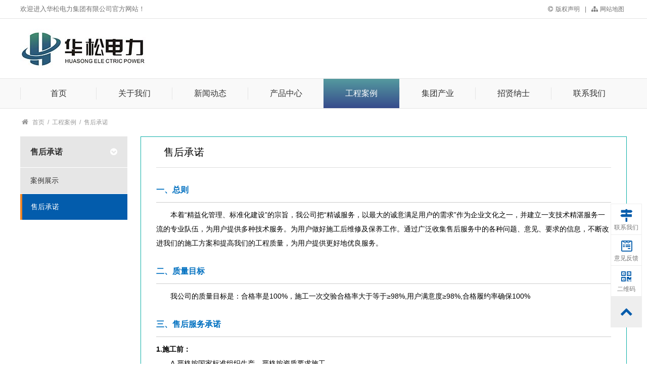

--- FILE ---
content_type: text/html; charset=utf-8
request_url: http://www.hsdljt.cn/shcn/
body_size: 5397
content:
<!DOCTYPE html>
<html lang="zh-cn">
<head>
    <meta charset="utf-8" />
    <title>售后承诺_工程案例_华松电力集团有限公司</title>
    <meta name="description" content="" />
    <meta name="keywords" content="" />
    <meta name="renderer" content="webkit">
    <meta http-equiv="X-UA-Compatible" content="IE=edge,chrome=1">
    <meta content="width=1200, user-scalable=0" name="viewport" />
    <meta name="generator" content=""  data-variable="http://www.hsdljt.cn/|cn|10001|0||huasong" />
    <link href="favicon.ico" rel="shortcut icon" />
    <link href="//cdn.staticfile.org/font-awesome/4.7.0/css/font-awesome.min.css" rel="stylesheet" type="text/css" />
    <link href="http://www.hsdljt.cn/statics/default/pc/css/index.css" rel="stylesheet" type="text/css" />
</head >
<body class="bg10001 ">
    <div class="top-line">
        <div class="container clearfix">
            <h2><p>欢迎进入华松电力集团有限公司官方网站！</p></h2>
            <ul>
                <li><a href="#" class="popShow" title="版权声明"><i class="fa fa-copyright"></i>版权声明</a></li>
                <li class="line">|</li>
                <li><a href="javascript:void(0)" title="华松电力集团有限公司网站地图"><i class="fa fa-sitemap"></i>网站地图</a></li>
            </ul>
        </div>
    </div>
    <div class="header">
        <div class="container clearfix">
            <div class="logo">
                <a href="http://www.hsdljt.cn/" title="华松电力集团有限公司">
                    <img src="http://www.hsdljt.cn/statics/default/pc/image/logo.jpg" alt="华松电力集团有限公司" title="华松电力集团有限公司">
                </a>
            </div>
        </div>
    </div>
    <div class="nav">
        <div class="container">
            <ul class="clearfix">
                <li class="first navdown ">
                    <a href="http://www.hsdljt.cn/" title="网站首页">首页</a>
                </li>
                                <li class="">
                    <a href="/about/" title="关于我们" >关于我们</a>
                                        <div class="subnav">
                                                <a href="/jtjs/" title="集团介绍">集团介绍</a>
                                                <a href="/zzjg/" title="集团荣誉">集团荣誉</a>
                                                <a href="/lingdaozhici/" title="领导致辞">领导致辞</a>
                                                <a href="/zuzhijigou/" title="组织机构">组织机构</a>
                                                <a href="/qiyewenhua/" title="企业文化">企业文化</a>
                                            </div>
                                    </li>
                                <li class="">
                    <a href="/xwdt/" title="新闻动态" >新闻动态</a>
                                        <div class="subnav">
                                                <a href="/jtyw/" title="集团要闻">集团要闻</a>
                                                <a href="/hyxx/" title="行业信息">行业信息</a>
                                                <a href="/gsgg/" title="公示公告">公示公告</a>
                                            </div>
                                    </li>
                                <li class="">
                    <a href="/cpzx/" title="产品中心" >产品中心</a>
                                    </li>
                                <li class="active">
                    <a href="/gcal/" title="工程案例" >工程案例</a>
                                        <div class="subnav">
                                                <a href="/alzs/" title="案例展示">案例展示</a>
                                                <a href="/shcn/" title="售后承诺">售后承诺</a>
                                            </div>
                                    </li>
                                <li class="">
                    <a href="/jtcy/" title="集团产业" >集团产业</a>
                                        <div class="subnav">
                                                <a href="/shanxihuasongtouziyouxiangongsi/" title="山西华松投资有限公司">山西华松投资有限公司</a>
                                                <a href="/shanxisonglidianlikejiyouxiangongsi/" title="山西松立电力科技有限公司">山西松立电力科技有限公司</a>
                                                <a href="/shanxihuagongmaoyiyouxiangongsi/" title="山西华共贸易有限公司">山西华共贸易有限公司</a>
                                            </div>
                                    </li>
                                <li class="">
                    <a href="/job/" title="招贤纳士" >招贤纳士</a>
                                    </li>
                                <li class="">
                    <a href="/contact/" title="联系我们" >联系我们</a>
                                    </li>
                            </ul>
        </div>
    </div>

<div class="breadcrumb clearfix">
    <div class="container">
        <span class="fa fa-home"></span>
        <a href="http://www.hsdljt.cn/">首页</a>
        <span>/</span><a href="/gcal/">工程案例</a><span>/</span><a href="/shcn/">售后承诺</a>    </div>
</div>
<div class="page-container">
    <div class="container clearfix">
        <div class="aside ">
    <div class="grid_aside">
        <h2><i class="fa fa-chevron-circle-down"></i>售后承诺</h2>
        <div class="grid_aside_content aside_list">
                        <dl class="list-none navnow">
                <dt >
                <a href='/alzs/'  title='案例展示' class="zm"><span>案例展示</span></a>
                </dt>
            </dl>
                        <dl class="list-none navnow">
                <dt class="on">
                <a href='/shcn/'  title='售后承诺' class="zm"><span>售后承诺</span></a>
                </dt>
            </dl>
                    </div>
    </div>
</div>
        <div class="fulldetail">
            <div class="article">
                <div class="article_head">
                    <h1>售后承诺</h1>
                </div>
                <div class="article-content">
                    <p style="text-align: left;"><span style="font-size: 16px; color: rgb(0, 112, 192);"><strong>一、总则</strong></span></p><hr/><p style="text-align: left; text-indent: 2em;"><span style="text-indent: 2em;">本着“精益化管理、标准化建设”的宗旨，我公司把“精诚服务，以最大的诚意满足用户的需求”作为企业文化之一，并建立一支技术精湛服务一流的专业队伍，为用户提供多种技术服务。为用户做好施工后维修及保养工作。通过广泛收集售后服务中的各种问题、意见、要求的信息，不断改进我们的施工方案和提高我们的工程质量，为用户提供更好地优良服务。</span></p><p style="text-align: left; text-indent: 2em;"><span style="text-indent: 2em;"><br/></span></p><p><span style="color: rgb(0, 112, 192); font-size: 16px;"><strong>二、质量目标</strong></span></p><hr/><p style="text-indent: 2em;"><span style="text-indent: 2em;">我公司的质量目标是：合格率是100%，施工一次交验合格率大于等于≥98%,用户满意度≥98%,合格履约率确保100%</span></p><p style="text-indent: 2em;"><span style="text-indent: 2em;"><br/></span></p><p><span style="color: rgb(0, 112, 192); font-size: 16px;"><strong>三、售后服务承诺</strong></span></p><hr/><p><strong>1.施工前：</strong></p><p style="text-indent: 2em;">A.严格按国家标准组织生产，严格按资质要求施工。</p><p style="text-indent: 2em;">B.对用户的来电、来函、来访热情接待、周到服务，对用户提出的技术问题认真解答、协助解决；当用户有要求时，可派技术人员到工程现场协助勘察施工环境，设计方案，设备选型，协助办理相关手续。</p><p><strong>2.施工中：</strong></p><p style="text-indent: 2em;">在施工期间，我公司将派有关技术人员到施工现场对设备施工方案等各类数据、结构、工作原理进行指导。对施工的主要检验工作标准依据用户确认。</p><p><strong>3.施工后<span style="font-weight: 700;">：</span></strong></p><p style="text-indent: 2em;">A.向用户提供工程所需的产品各项性能均符合国家及有关优质产品的规定标准。</p><p style="text-indent: 2em;">B.质量保证期：工程验收合格之日起十二个月。根据要求，亦可免费给予技术指导及协助。对每个用户进行去电，去函征求意见、建议和使用设备后的质量情况。我公司保证在接到用户投诉的1小时内响应用户，并确保顾客满意。</p><p style="text-indent: 2em;">C.在质量保证期内，工程所需的设备在正确安装、使用的条件下，投入运行后，出现各类质量问题，经确认是公司本产品问题，我公司将免费负责修理或更换有缺陷的设备，以达到技术条件规定要求。</p><p style="text-indent: 2em;">D.在质量保证期外，我公司保证做好用户的服务工作，如需提供技术服务，本公司将在接到通知后24小时内抵达现场，并提供无偿服务；需更换产品，本公司将及时组织施工，并以优惠的价格提供给用户。</p><p style="text-indent: 2em;">E.施工完成后，在用户验收工程中，如出现与合同要求不符情况，验收不合格，我公司及时予以处理，直至验收合格。</p><p style="text-indent: 2em;"><br/></p><p><span style="font-size: 16px; color: rgb(0, 112, 192);"><strong>四、用户服务</strong></span></p><hr/><p style="text-indent: 2em;"><span style="text-indent: 2em;">我公司非常重视施工的售前、售中与售后服务，设立了营销服务处专责用户服务，为用户提供售前、售中的技术咨询，售后的技术指导及协助与现场的技术培训服务，解决用户提出的问题，收集用户意见等。</span></p><p style="text-indent: 2em;"><span style="text-indent: 2em;"><br/></span></p><p><span style="color: rgb(0, 112, 192); font-size: 16px;"><strong>五、满足用户需求，提供最满意的服务</strong></span></p><hr/><p style="text-indent: 2em;"><span style="text-indent: 2em;">若用户对工程所需产品有改造、扩容等要求时，我公司将及时、准确地予以满足。且我公司可免费为用户提供技术方案。</span></p><p style="text-indent: 2em;"><span style="text-indent: 2em;"><br/></span></p><p><span style="color: rgb(0, 112, 192); font-size: 16px;"><strong>六、建立用户档案，完善施工质量</strong></span></p><hr/><p style="text-indent: 2em;">营销服务处除收集、处理和跟踪用户的投诉外，还制定用户回访计划，主动定期征询用户意见，如开联络会，走访用户和发放《用户意见调查表》等，同时建立用户档案，为提高施工质量和服务质量提供依据。&nbsp;&nbsp;<br/></p><p><br/></p>                </div>
            </div>
        </div>
    </div>
</div>

<div class="footer">
    <div class="container clearfix">

        <div class="f-link">
            <h4>友情链接</h4>

            <a href="http://www.hsdljt.cn/" title="" target="_blank">山西华松投资有限公司</a>
            <a href="http://www.hsdljt.cn/" title="" target="_blank">山西松立电力科技有限公司</a>
            <a href="http://www.hsdljt.cn/" title="" target="_blank">山西华共贸易有限公司</a>

        </div>

        <div class="f-info">
            <dl class="f-tel clearfix">
                <dt><img src="http://www.hsdljt.cn/statics/default/pc/image/flogo.png" alt="华松电力集团有限公司" /></dt>
                <dd><em>服务电话：</em>400-166-5651</dd>
            </dl>
            <div class="f-contact">
                <p><em>办公传真：</em>0351-7563077</p>
                <p><em>销售电话：</em>0351-7563077</p>
                <p><em>E-mail：</em>sxhsdl@126.com </p>
                <p>山西综改示范区太原唐槐园区马练营路129号</p>
            </div>
        </div>

        <div class="f-nav clearfix">
            <dl>
                <dt><a href="/about/">关于我们</a></dt>
                <dd class="line"></dd>
                <dd>
                                        <a href="/jtjs/" class="">集团介绍</a>
                                        <a href="/zzjg/" class="">集团荣誉</a>
                                        <a href="/lingdaozhici/" class="">领导致辞</a>
                                        <a href="/zuzhijigou/" class="">组织机构</a>
                                        <a href="/qiyewenhua/" class="">企业文化</a>
                                    </dd>
            </dl>
            <dl>
                <dt><a href="/xwdt/">新闻动态</a></dt>
                <dd class="line"></dd>
                <dd>
                                        <a href="/jtyw/" class="">集团要闻</a>
                                        <a href="/hyxx/" class="">行业信息</a>
                                        <a href="/gsgg/" class="">公示公告</a>
                                    </dd>
            </dl>
            <dl>
                <dt>产品案例</dt>
                <dd class="line"></dd>
                <dd> <a href="/cpzx/">产品中心</a> <a href="/gcal/">工程案例</a> </dd>
            </dl>
            <dl>
                <dt><a href="/jtcy/">集团产业</a></dt>
                <dd class="line"></dd>
                <dd>
                                        <a href="/shanxihuasongtouziyouxiangongsi/" class="">山西华松投资有限公司</a>
                                        <a href="/shanxisonglidianlikejiyouxiangongsi/" class="">山西松立电力科技有限公司</a>
                                        <a href="/shanxihuagongmaoyiyouxiangongsi/" class="">山西华共贸易有限公司</a>
                                    </dd>
            </dl>
            <dl>
                <dt>联系我们</dt>
                <dd class="line"></dd>
                <dd> <a href="/contact/">联系我们</a>
                    <a href="/job/">招贤纳士</a>
                    <a href="?s=form&c=feedback">意见反馈</a> </dd>
            </dl>
        </div>
    </div>
</div>
<div class="copyright">
    <div class="container clearfix">
        <div class="fl">COPYRIGHT © 2018 华松电力集团股份有限公司版权所有 All Rights Reserved</div>
        <div class="fr"><a href="javascript:void(0)" class="popShow" title="版权声明">版权声明</a>&nbsp;<a href="javascript:void(0)" title="山西海吉通电力工程有限公司网站地图">网站地图</a></div>
    </div>
</div>

<div class="pop-up pop hidden">
    <h2 class="title"><a href="javascript:void(0)" class="popClose close fri">×</a>法律声明</h2>
    <div id="scroll-box" class="text">
        <div id="scroll-obj"  class="con" >
            <p><strong>网站特别声明：</strong></p>
            <p>&nbsp;&nbsp;&nbsp;&nbsp;&nbsp;&nbsp; 本网站(&nbsp;实际域名&nbsp;)上为版权人所有的文件，在此并未作任何授权。本网站上的文件仅限于为信息和非商业或个人之目的使用，并且不得在任何网络计算机上复制或公布，也不得在任何媒体上传播。未经版权人许可，任何人不得擅自(包括但不限于：以非法的方式复制、传播、展示、镜像、上载、下载)使用。否则版权人将依法追究其法律责任。&nbsp;&nbsp;<br/>
                &nbsp;&nbsp;&nbsp;&nbsp;&nbsp;&nbsp; 版权人拥有对本网站的内容进行随时更改之权利，将不会另行通知。版权人不保证或声明本网站展示的资料是否正确、全面或是最新数据。<br/>
            </p>
            <p><br/>
        </div>
    </div>
</div>
<div class="fixeSidebar">
    <ul>
        <li class="">
            <a href="/contact/"><span class="fa fa-map-signs"></span><p>联系我们</p></a>
        </li>
        <li class="">
            <a href="http://www.hsdljt.cn/?s=form&c=feedback"><span class="fa fa-wpforms"></span><p>意见反馈</p></a>
        </li>
                <li class="fixeSidebar-qrcode">
            <a href="jvavscript:void(0);">
                <span class="fa fa-qrcode"></span><p>二维码</p>
                <div class="fixeSidebar-qrcode-box">
                    <img src="http://www.hsdljt.cn/uploadfile/202103/5edd4d30aa.jpg"  alt="华松电力集团有限公司微信二维码"/>
                </div>
            </a>
        </li>
                <li class="scrollTop fixeSidebar-top">
            <a href="javascript:void(0);"><span class="fa fa-chevron-up"></span></a>
        </li>
    </ul>
</div>
<script src="//cdn.staticfile.org/jquery/1.12.4/jquery.min.js" type="text/javascript"></script>
<script src="//cdn.staticfile.org/ScrollToFixed/1.0.8/jquery-scrolltofixed-min.js" type="text/javascript"></script>
<script src="//cdn.staticfile.org/countup.js/1.9.3/countUp.min.js" type="text/javascript"></script>
<script src="http://www.hsdljt.cn/statics/default/pc/js/jquery.SuperSlide.2.1.1.js" type="text/javascript"></script>
<script type="text/javascript" src="http://www.hsdljt.cn/statics/default/pc/js/init.js"></script>
</body>
</html>


--- FILE ---
content_type: text/css
request_url: http://www.hsdljt.cn/statics/default/pc/css/index.css
body_size: 9775
content:
@charset "utf-8";
body,h1,h2,h3,h4,h5,h6,hr,p,blockquote,dl,dt,dd,ul,ol,li,pre,form,fieldset,legend,button,input,textarea,th,td{margin:0;padding:0;word-wrap:break-word}
table{border-collapse:collapse;border-spacing:0;}img{border:none}
pre {white-space: pre-wrap; /* css-3 */white-space: -moz-pre-wrap; /* Mozilla, since 1999 */white-space: -o-pre-wrap; /* Opera 7 */	word-wrap: break-word; /* Internet Explorer 5.5+ */}
h1,h2,h3,h4,h5,h6{font-size:100%;}input.dialog{height:0; height:0; font-size:0; line-height:0; border:none}
input,label,img,th{vertical-align:middle;}.font-fixh{font-family: Georgia,Arial; color: #035cac; font-size: 16px; font-weight: 700;}address,cite,dfn,em,var{font-style:normal;}
code,kbd,pre,samp{font-family:courier new,courier,monospace;}
ul,ol,li{list-style:none;}
select optgroup{color:#CAC8BB;}
header{ display:block}

.clearfix:before,.clearfix:after{content:'.';display:block;overflow:hidden;visibility:hidden;font-size:0;line-height:0;width:0;height:0}
.clearfix:after{clear:both}
.clearfix{zoom:1}
.clear{clear:both;display:block;overflow:hidden;visibility:hidden;width:0;height:0}

body{font-size:14px;font-family: "微软雅黑","Microsoft YaHei","Microsoft YaHei UI", "Segoe UI", Arial, Verdana, Sans-Serif, sans-serif; overflow-x: hidden;}
a{color:#333;text-decoration:none; cursor:pointer;}
a:hover{color:#035cac;text-decoration:none;}

.f-fangsong{
    font-family: "仿宋";
}
.fl{ float:left;}
.fr{ float:right;}
hr{
    border:0 none;
    border-top:1px solid #ccc;
    margin:10px 0;
}

.por{
    position: relative;
}
.poa{
    position:absolute;
}
.text-center{
    text-align: center;
}
.hide{
    display: none;
}
.show{
    display: block;
}
.mt0{
    margin-top:0 !important;
}
.mb0{
    margin-bottom: 0 !important;
}
.pd0{
    padding-top:0 !important;
}
.pb0{
    padding-bottom: 0 !important;
}
.ellipsis,
.ellipse{
    display: block;
    overflow: hidden;
    text-overflow:ellipsis;
    white-space: nowrap;
}
.img-scale{
    transform: scale(1);
    transition: all 0.7s ease-in-out;
}
.img-scale:hover{
    transform: scale(1.1);
}
.container{
	width:1200px;
	margin:0 auto;
	position: relative;
}

.top-line{ height:36px; line-height:36px; color:#747474; border-bottom:1px solid #e3e3e3; font-size:13px;}
.top-line h2{ float:left; font-weight:normal; font-size:13px;}
.top-line ul{ float:right;}
.top-line ul li{ float:left; margin:0 5px;  font-size:12px; overflow:hidden;}
.top-line ul a{ color:#747474; }
.top-line .fa{ margin-right:5px;}


.header{
    padding-top:20px;
    padding-bottom:20px;
}




.nav{
    border: 1px solid #e5e5e5;
    border-left: 0 none;
    border-right: 0 none;
    background-color: #f9f9f9;
}

.nav li{
    float:left;
    position:relative;
    width:12.5%;
}

.nav li > a{
    font-size:16px;
    display:block;
    color:#333;
    line-height:24px;
    text-align:center;
    border-left:1px solid #e5e5e5;
    margin:17px 0;
}
.nav li.hover,
.nav li.active{
    background-color:#035cac;
    color:#fff;
    background-image:linear-gradient(to bottom, #559a9f 0, #364b8c 100%);
}
.nav li.hover > a,
.nav li.active > a{
    color:#fff;
    border:0px;
}

.nav .subnav{
    z-index:100;
    position: absolute;
    width:100%;
    left:0px;
    top:58px;
    background-color: #035cac;
    display: none;
    border-radius: 0 0 5px 5px;
}
.nav .subnav > a{
    display: block;
    height: 38px;
    line-height: 38px;
    font-size: 13px;
    border: 0 none !important;
    border-top: 1px solid #fff !important;
    text-align: center;

    color: #fff !important;
    background: #364b8c none !important;

}
.nav .subnav > a:last-child{
    border-bottom:0 none;
}
.nav li.hover .subnav{
    display: block;
}

.fullSlide {
    width: 100%;
    position: relative;
}
.fullSlide .bd {
    margin: 0 auto;
    position: relative;
    z-index: 0;
    overflow: hidden;
}
.fullSlide ul{
    width:100% !important;
}
.fullSlide .bd li {
    height: 355px;
    width:100% !important;
    background-position-x:center;
    background-position-y:center;
}
.fullSlide .bd li a {
    display: block;
    height:355px;
}
.fullSlide .hd {
    width: 100%;
    position: absolute;
    z-index: 1;
    bottom: 10px;
    left: 0;
    height: 30px;
    line-height: 30px;
}
.fullSlide .hd ul {
    text-align: center;

}
.fullSlide .hd ul li {
    cursor: pointer;
    display: inline-block;
    *display: inline;
    zoom: 1;
    width: 30px;
    height: 10px;
    margin: 0px 6px;
    border-radius: 10px;
    overflow: hidden;
    background: #ccc;
    background:rgba(255,255,255,1);
    line-height: 999px;
}
.fullSlide .hd ul .on {
    background: #035cac;
}
.fullSlide .prev,
.fullSlide .next {
    display: block;
    position: absolute;
    z-index: 1;
    top: 50%;
    margin-top: -35px;
    left: 5%;
    z-index: 1;
    width: 40px;
    height: 60px;
    background: url(../image/slider-arrow.png) -126px -137px no-repeat;
    cursor: pointer;
    filter: alpha(opacity=80);
    opacity: 0.8;
    display: none;
}
.fullSlide .next {
    left: auto;
    right: 5%;
    background-position: -6px -132px;
}


.focusBox { position: relative; width: 540px; height: 340px; overflow: hidden; text-align: left;  }
.focusBox-pic img { width: 100%; height: 100%; display: block; }
.focusBox-txt-bg { position: absolute; bottom: 0; z-index: 1; height: 36px; width:100%;  background: #333; filter: alpha(opacity=40); opacity: 0.4; overflow: hidden; }
.focusBox-txt { position: absolute; bottom: 0; z-index: 2; height: 36px; width:100%; overflow: hidden; }
.focusBox-txt li{ height:36px; line-height:36px; position:absolute; bottom:-36px;}
.focusBox-txt li a{ display: block; color: white; padding-left:10px; font-size: 14px;}
.focusBox-num { position: absolute; z-index: 3; bottom: 11px; right: 8px; }
.focusBox-num li{ float: left; position: relative; width: 12px; height: 12px; border-radius:100%; overflow: hidden; text-align: center; margin-right: 5px; cursor: pointer; }
.focusBox-num li a, .focusBox-num li span { position: absolute; z-index: 2; display: block;  width: 100%; height: 100%; top: 0; left: 0; text-decoration: none; font-size:0px; background:white;}
.focusBox-num li.on a, .focusBox-num a:hover{ background:#035cac;  }



.mod-1 { margin-top:35px;}
.mod-1-1{ float:left; width:550px;}
.mod-1-2{ float:right; width:630px;}


.focusBox { position: relative; width: 550px; height: 340px; overflow: hidden; text-align: left;  }
.focusBox-pic img { width: 550px; height: 340px; display: block; }
.focusBox-txt-bg { position: absolute; bottom: 0; z-index: 1; height: 36px; width:100%;  background: #333; filter: alpha(opacity=40); opacity: 0.4; overflow: hidden; }
.focusBox-txt { position: absolute; bottom: 0; z-index: 2; height: 36px; width:100%; overflow: hidden; }
.focusBox-txt li{ height:36px; line-height:36px; position:absolute; bottom:-36px;}
.focusBox-txt li a{ display: block; color: white; padding-left:10px; font-size: 14px;}
.focusBox-num { position: absolute; z-index: 3; bottom: 11px; right: 8px; }
.focusBox-num li{ float: left; position: relative; width: 12px; height: 12px; border-radius:100%; overflow: hidden; text-align: center; margin-right: 5px; cursor: pointer; }
.focusBox-num li a, .focusBox-num li span { position: absolute; z-index: 2; display: block;  width: 100%; height: 100%; top: 0; left: 0; text-decoration: none; font-size:0px; background:white;}
.focusBox-num li.on a, .focusBox-num a:hover{ background:#035cac;  }

.box-new{}
.box-new .box-t ul{ border:1px solid #dadada; border-right:0 none; border-bottom:0 none; float:left; position:relative; z-index:2; }
.box-new .box-t li{ border-right:1px solid #dadada; float:left; border-bottom:1px solid #dadada; background-color:#f9f9f9;}
.box-new .box-t li.on { background-color:#fff; border-bottom-color:#fff;}
.box-new .box-t a{ line-height:40px; padding-left:20px; padding-right:20px; font-size:16px;}
.box-new .box-c { border:1px solid #dadada; position:relative; z-index:1; margin-top:-1px; }
.box-new .box-c .item{ margin:15px; height:268px; overflow:hidden; display:none;}
.box-new .box-c .item.n0{ display:block;}

.li-news{}
.li-news li{ line-height:30px; height:30px; overflow:hidden;}
.li-news li .date{ float:right; font-size:12px; color:#999;}
.li-news li a{ color:#333;}
.li-news li a i{ color:#2e9b36; font-size:14px; margin-right:5px;}
.li-news li.new_top{ line-height:normal; height:auto;}
.li-news li.new_top dt{ margin-bottom:15px;}
.li-news li.new_top dt a{ font-size:22px; color:#035cac; line-height:22px; overflow:hidden;}
.li-news li.new_top dd{ margin-bottom:10px; color:#999; line-height:22px;}
.li-news li.new_top dd a{ color:#2e9b36;}


.mod-2{ margin-top:20px;}
.mod-2 .mod-2-1{ width:880px; float:left;}
.mod-2 .mod-2-2{ width:300px; float:right;}

.box-ad1{ margin-bottom:10px;}
.box-new1{ float:left; width:425px;}
.box-new1.n1{ float:right;}
.box-new1 .box-t{ line-height:50px; height:50px; padding-bottom:9px; background:url(../image/line.jpg) repeat-x left bottom;}
.box-new1 .box-t h3{ color:#035cac; font-size:18px;}
.box-new1 .box-t .box-more{ float:right; font-size:12px; color:#999; padding-right:15px;}
.box-new1 .box-c{ padding-top:15px; height:245px; overflow:hidden;}

.li-news1{}
.li-news1 li{ line-height:30px; height:30px; overflow:hidden;}
.li-news1 li .date{ float:right; font-size:12px; color:#999;}
.li-news1 li a{ color:#333;}
.li-news1 li a i{ color:#2e9b36; font-size:14px; margin-right:5px;}
.li-news1 li.new_top{ line-height:normal; height:95px;  margin-bottom:8px;}
.li-news1 li.new_top .img{ width:140px; float:left;}
.li-news1 li.new_top dl{ margin-left:150px;}
.li-news1 li.new_top dt{ margin-bottom:11px;}
.li-news1 li.new_top dt a{ font-size:16px; color:#035cac; line-height:22px;}
.li-news1 li.new_top dd{ margin-bottom:10px; color:#999; line-height:22px;}

.li-cy li{ margin-top:10px; position:relative; width:300px; height:100px; overflow:hidden;}
.li-cy li.first{ margin-top:0px;}
.li-cy p{ position:absolute; right:0px; top:30%; height:34px; line-height:34px; padding-left:15px; padding-right:15px; background-color:#035cac; background-color:rgba(3,92,172,0.8);  color:#fff;}



.mod-3{ background:#f0eff4 url(../image/bg5.jpg) no-repeat center center; background-size:100% auto; padding:50px 0; margin-top:40px;}


.box-case .box-t{line-height:30px; font-size:20px; color:#666; font-weight:700; margin-bottom:30px;}
.box-case .box-t a{ font-size:20px; }
.box-case .box-t .hd{  float:right;}
.box-case .box-t .hd a, .box-case .box-t .hd ul{ display:inline-block; vertical-align:middle; color:#035cac;}
.box-case .box-t .hd li{ float:left; width:10px; height:10px; border-radius:100%; background-color:#0eafa7; margin:0 5px; text-indent:-999em; cursor:pointer;}
.box-case .box-t .hd li.on{ background-color:#2e9b36;}

.li-case{}
.li-case li{ width:25%; float:left;}
.li-case li a{ display:block; display:block; width:250px; border:4px solid #fff; position:relative; margin-left:auto; margin-right:auto;}
.li-case li img{ max-width:100%;}
.li-case li p{ line-height:30px; height:30px; background-color:#035cac; background-color:rgba(3,92,172,0.8); color:#fff; position:absolute; width:250px; bottom:0px; text-indent:10px; overflow:hidden;}


.mod-4{ margin-top:40px;}
.mod-4 .mod-t{ line-height:30px; height:30px; background:url(../image/line.jpg) repeat-x left center; margin-bottom:20px;}
.mod-4 .mod-t h3{ background-color:#fff; float:left; padding-right:15px; font-size:20px;}

.li-product{}
.li-product li{ width:20%; float:left;}
.li-product li a{ border:1px solid #dadada; display:block; position:relative; text-align:center; width:215px; margin-left:auto; margin-right:auto; padding:5px;}
.li-product li img{ max-width:100%; }
.li-product li p{ position:absolute; width:215px; bottom:5px; left:5px; color:#fff; text-align:left; line-height:26px; height:26px; text-indent:10px; background-color:#666; background-color:rgba(51,51,51,0.8); }




.amap-container{height: 100%; width:100%;}
.show-wm{ float:right; width:150px; padding-top:32px; text-align:center;}
.show-wm .p1{ font-size:16px; line-height:24px; height:24px; color:#333;}
.show-wm .p3{ font-size:14px;}
.mod-add{ }
.mod-add .add-box{ padding-bottom:30px;}
.mod-add .add-box-l{ width:295px; /* border-right:1px solid #c3aca0; */ float:left; margin-right:55px;}
.mod-add .add-box-m{ width:295px; float:left;  border-right:1px solid #c3aca0;}
.mod-add .add-box-r{ float:right; }
.mod-add .inner{ width:400px; padding-top:32px; /* background:url("../logo80.png") no-repeat right top; */ float:left;}
.mod-add .add-box-l .inner{ margin:0;}
.mod-add .add-box-r .inner{ float:right; margin:0;}
.mod-add h2{font-size:16px; line-height:24px; color:#333; padding-bottom:24px; background:url("../image/bg25.png") no-repeat left bottom; margin-bottom:33px;}
.mod-add p{ font-size:14px; line-height:20px;}
.mod-add .line{ height:1px; background:#c3aca0; margin:35px auto 25px;}
.mod-add .p1{ height:40px;}
.mod-add .meta{ background:url("../image/ico8.png") no-repeat 0 2px; padding-left:32px; line-height:40px;}
.mod-add .p3{ background-position:0 -32px;}
.mod-add .p4{ background-position:0 -66px;}
.mod-add .p5{ background-position:0 -100px;}
.mod-add a{ color:#333;}







.list_news{ list-style:none;}
.list_news li{ margin-bottom:20px; padding-bottom:20px; border-bottom:1px solid #eee; line-height:24px;}
.list_news .img{ display:block; float:right; margin-left:20px; height:120px; overflow:hidden; width:220px; border-radius:7px; }
.list_news .img img{ min-height:120px; }
.list_news .t{line-height:26px; height:26px; font-size:20px; font-weight:400; overflow:hidden; display:block; color:#035cac;}
.list_news .t_cat{ position:relative; float:left; margin:0px 15px 0 0; height:26px; line-height:26px; padding:0px 10px; background-color:#035cac  ; color:#fff; font-size:12px;}
.list_news .t_cat .fa{color:#035cac  ; font-size:18px; position:absolute; right:-5px; top:4px;}
.list_news .t label::after{ content:''; position:absolute; right:-12px; top:7px; width:0; height:0; border:6px solid transparent; border-left-color:#154a7c;}
.list_news a:hover{ color:#035cac;}
.list_news .des{ font-size:14px; text-indent:2em; line-height:1.5em; color:#8e8e8e; margin-top:10px;}
.list_news .date{ font-size:14px; color:#8e8e8e; margin-top:5px; }



.article-jianli .jianli-btn {
    margin-top: 20px;
    text-align: center;
}
.detail-subtitle{
    font-size:24px;
    color:#2b353f;
    padding-bottom:10px;
    border-bottom:1px solid #e7e7e7;
    margin-bottom: 25px;
}
.detail-subtitle .en{
    font-size:16px;
    color:#666;
    margin-left:10px;
}
.detail-more{
    margin-top:15px;
    text-align: center;
}
.detail-more a{
    display: inline-block;
    padding:0 20px;
    height:32px;
    line-height: 32px;
    color:#fff;
    background-color: #2b353f;
    border-radius: 16px;
}


.jobDetail-bg{
    background: url("../image/bg15.jpg") no-repeat center center;
    background-size: cover;
    text-align: center;
    padding-bottom:100px;
}
.jobDetail-note{
    margin-top:40px;
    color:#2b353f;
}
.li-jianli{}

.li-jianli li{
    border:1px solid #ccc;
    border-top:2px solid #035cac;
    margin-bottom:20px;
}
.li-jianli .li-info{
    line-height: 40px;
    height:40px;
    border-bottom:1px solid #ccc;
}
.li-jianli .li-info a,
.li-jianli .li-info span{
    display: block;
    width:33.33%;
    float:left;
    text-indent: 1em;
}
.li-jianli .li-info a{
    font-size:18px;
    color:#035cac;
    font-weight: 700;
}
.li-jianli .li-des{
    padding:25px;
    color:#666;
    font-size:14px;
    line-height: 1.6;
    border-bottom:1px solid #ccc;
}
.li-jianli .li-more{
    text-align: center;
    padding:10px 0;
}
.li-jianli .li-more a{
    display: inline-block;
    padding:0 15px;
    line-height: 24px;
    background-color: #035cac;
    color:#fff;
    margin:0 10px;
}
.li-jianli .li-more a:hover{
    opacity: .8;
    filter: alpha( opacity = 80);
}


.lc-detail-bg{
    background: url("../image/lc_bg.jpg") no-repeat center bottom;

}

.li-lc{
    background: url("../image/lc1.jpg") repeat-y 330px top;
}

.li-lc li{
    margin-bottom:40px;
}
.li-lc .li-title{
    width: 300px;
    text-align: right;
    padding-right: 900px;
    color: #555555;
    font-size: 48px;
    line-height: 48px;
    border-bottom: 1px solid #dbdbdb;
    padding-bottom: 30px;
}
.li-lc .li-content{
    padding-top:30px;
    padding-bottom:30px;
    line-height: 40px;
    padding-left:360px;
    cursor: pointer;
}
.li-lc .li-content:hover{

}

.li-lc .li-content p{
    display: block;
    background: url("../image/lc2.png") no-repeat left center;
    margin-left:-37px;
    padding-left:40px;
    line-height: 24px;
    padding-top:15px;
    padding-bottom:15px;
    -webkit-transition: color 0.3s linear, background-color 0.3s linear, background-image 0.3s linear;
    transition: color 0.3s linear, background-color 0.3s linear, background-image 0.3s linear;
}
.li-lc .li-content p:hover{
    background-image: url("../image/lc2_hover.png");
}

.breadcrumb{ height:55px; line-height:55px; color:#999; font-size:0px;}
.breadcrumb a,
.breadcrumb span{ color:#999; font-size:12px; margin:0 3px;}
.breadcrumb .fa{ margin-right:5px; font-size:14px;}

.sidebar{
    margin-top: 15px;
    border-bottom: 1px solid #e7e7e7;
    margin-bottom: 60px;
    line-height: 60px;
    height:60px;
}


.aside{ width:212px; float:left;}
.grid_aside{ background-color:#e6e6e6; margin-bottom:20px; line-height:51px; }
.grid_aside h2{font-size:16px;  color:#333; padding-left:20px; padding-right:20px; line-height:61px; overflow: hidden; height:61px;}
.grid_aside h2 i{ float:right; color:#fff; line-height:61px;}
.aside_list{  }
.aside_list .list-none{ border-top:1px solid #fff; }
.aside_list .list-none dt a{ color:#333; display:block;   padding-left:20px; }
.aside_list .list-none dt a:hover{  color:#fff;}
.aside_list .list-none dt.on a , .aside_list .list-none dt a:hover{  color:#fff; background-color:#035cac; border-left:4px solid #f08525; padding-left:17px;  }
.aside_list .list-none dd{ background-color:#fff; border-left:1px solid #e6e6e6; border-right:1px solid #e6e6e6;}
.aside_list .list-none dd h4{ line-height:40px;}
.aside_list .list-none dd a{padding-left:20px; display:block; font-weight:normal; }
.aside_list .list-none dd h4.on a{ font-weight:700; color:#000;}
.aside_list .list-none dd a.nav{ margin:0px;}


.subnav-box{
    float:right;
}
.snav li{
    float:left;
    margin:0 5px;

}
.snav li a{
    padding:0 10px;
}
.snav li a.active,
.snav li a:hover{
    display: block;
    color:#fff;
    margin-top:15px;
    background-color: #035cac;

    border-radius: 15px;
    height:30px;
    line-height: 30px;
    font-weight: bold;
}



.formDetail .formDetail-head h1 {
  font-size: 24px;
  border-bottom: 1px solid #dddddd;
  line-height: 46px;
  font-weight: normal;
    margin-top:50px;
}

.formDetail .formDetail-head h1,
.formDetail .formDetail-head p {
  padding-left: 12px;
}
.formDetail-body {
  padding: 30px 12px 85px;
}
.formDetail-body .form-group {
  margin-bottom: 10px;
}
.formDetail-body .form-group .col-md-2 {
  float: left;
  width: 80px;
  text-align: right;
  padding-right: 15px;
  line-height: 50px;
  display: block;
}
.formDetail-body .form-group select,
.formDetail-body .form-group input,
.formDetail-body .form-group textarea {
  border: 1px solid #e8e8e8;
  border-radius: 3px;
  padding: 10px 8px;
  line-height: 30px;
  vertical-align: top;
  box-sizing: border-box;
  outline: none;
}
.formDetail-body .form-group select,
.formDetail-body .form-group input {
  height: 50px;
  width: 260px;
}
.formDetail-body .form-group select {
  height: 50px;
  width: 260px;
}
.formDetail-body .form-group textarea {
  width: 770px;
  height: 200px;
}
.formDetail-body .form-group span {
  margin-left: 6px;
  font-style: normal;
  font-size: 12px;
  color: #ffa31f;
  line-height: 50px;
}

.formDetail-body .form-group button {
  border: 0;
  width: 258px;
  height: 55px;
  border-radius: 3px;
  background-color: #005aab !important;
  color: #fff;
  font-size: 18px;
  cursor: pointer;
}
.formDetail-body .form-group button:hover{
    opacity: 0.8;
    filter: alpha(opacity=80);
}
.formDEtail-ad{
    width:500px;
    text-align: center;
}
.formDEtail-ad img{
    max-width: 400px;
}


.formDetail.cooperative{
    background: url("../image/bg7.jpg") no-repeat center center;
    background-size: cover;
}

.formDetail.cooperative .full-middle{
    background: rgba(255,255,255,0.9);
    padding:20px;
    border-radius: 10px;
    width:1000px;
    margin:50px auto;
}
.formDetail.cooperative .full-middle h1{
    margin-top:0px;
}

.formDetail.cooperative .form-list{
    background: url("../image/form-ad1.png") no-repeat right center;
}
.middle{
  width:880px;
  float:right;
}
.full-middle{
    width:100%;
    position: relative;
    margin-left:auto;
    margin-right:auto;
}
.fulldetail{
    padding-right:30px;
    padding-left:30px;
    padding-bottom:30px;
    border:1px solid #0eafa7;
    float:right;
    width:900px;
}
.fulldetail.w100{
    box-sizing: border-box;
    width:100%;
}
.fulldetail .article_head{ padding-left:15px;  line-height:60px; font-size:20px; border-bottom:1px solid #ddd; overflow:hidden; margin-bottom:30px;}
.fulldetail .article_head h1{font-weight:normal; font-size:20px; font-weight:normal; }
.middle-800{
    width:800px;
}

.middle-900{
    width:900px;
}

.no-sidebar .middle{

}

.aboutDetail{

}
.aboutDetail-left{
    width:580px;
    float:left;
    position: relative;
}
.aboutDetail-left img{
    width:100%;
}
.aboutDetail-title{
    position: absolute;
    top: 55px;
    right: -65px;
    padding: 40px 20px;
    background-color: #035cac;
    opacity: 0.9;
    color:#fff;
}
.aboutDetail-title h2{
    font-size:20px;
    font-weight: normal;
}
.aboutDetail-title p{
    font-size:12px;
}
.aboutDetail-right{
    padding-top:30px;
    width: 500px;
    float:right;
}

.article{

}
.article-title{
    font-size:24px;
    font-weight:normal;
    text-align: center;
    margin-top:30px;
}
.article-info{
    margin-top:20px;
    text-align: center;
    color:#999;
    border-bottom:1px solid #eee;
    padding-bottom:20px;
    margin-bottom:20px;
}
.article-info a{
    color:#999;
}
.article-info .info-meta{
    display: inline-block;
    margin:0 10px;
}
.article-info .info-meta .fa{
    color:#035cac;
    margin-right:5px;
}
.article-info .meta-tags a{
    color:#035cac;
}
.article-video{
    width:600px;
    margin:0 auto;
    text-align: center;
}
.article-content{
    line-height: 28px;
    word-break: break-word;
    white-space: normal;
}
.null{
    font-size:30px;
    color:#035cac;
    text-align: center;
    margin:200px 0;
}
.article-content img{
    max-width: 100%;
}

.article-content img{
    max-width: 100%;
    height:auto !important;
}
.article-content h3{
    line-height: 32px;
    color:#035cac;
    font-size:20px;
    margin: 0 auto;
}
.article-content h4{
    line-height: 28px;
    background: #035cac;
    border-radius: 4px 4px 0 0;
    color:#fff;
    padding-left:10px;
    margin-top:15px;
    margin-bottom:5px;
}
.apply-meta{
    margin-top:20px;
    text-align: center;
    border-top:1px solid #e5e5e5;
    padding-top:20px;
}
.apply-meta a{
    letter-spacing: 2px;
    font-size:16px;
    display: inline-block;
    padding:0 30px;
    background-color: #005aab;
    color:#fff;
    line-height: 50px;
    border-radius: 4px;
}
.apply-meta a:hover{
    opacity: 0.7;

}
.article-jianli .article-title,
.article-jianli .article-info{
    text-align: left;
}

.article-jianli .article-content{
    padding:20px;
    background-color: #f1f1f1;
}
.article-jianli .jianli-btn{
    position: absolute;
    right:0px;
    padding:15px 20px;
    line-height: 20px;
    height:20px;
    background-color: #035cac;
    color:#fff;
}
/* .article-content h3{
    padding-left:30px;
    display: block;
    line-height: 30px;
    height:30px;
    position: relative;
        border-bottom:1px solid #dbdbdb;
        margin-bottom:5px;
}
.article-content h3::before{
    display: block;;
    content:"";
    position: absolute;
    left:0px;
    background-color: #c4261d;
    top:6px;
    height:16px;
    width:16px;


} */

.article-content .selectTdClass{background-color:#edf5fa !important}
.article-content table.noBorderTable td,
.article-content table.noBorderTable th,
.article-content table.noBorderTable caption{border:1px dashed #ddd !important}
.article-content table{margin-bottom:10px;border-collapse:collapse;display:table;}
.article-content td,
.article-content th{padding: 5px 10px;border: 1px solid #DDD;}
.article-content caption{border:1px dashed #DDD;border-bottom:0;padding:3px;text-align:center;}
.article-content th{border-top:1px solid #BBB;background-color:#F7F7F7;}
.article-content table tr.firstRow th{border-top-width:2px;}
.article-content .ue-table-interlace-color-single{ background-color: #fcfcfc; }
.article-content .ue-table-interlace-color-double{ background-color: #f7faff; }
.article-content td p{margin:0;padding:0;}

.article-meta {
    margin-top: 30px;
    border-top: 1px solid #eee;
    padding-top: 15px;
    position: relative;
}
.meta_next .btn_back {
    right: 0;
    top: 20px;
    position: absolute;
}
.meta_next .btn_back a {


    color: #154a7c;
    font-size: 16px;
    display: block;
    background-color: #035cac;
    padding: 5px 20px;
    border-radius: 5px;
    color: #fff;
    width: 100px;
    text-align: center;
    float: right;
}


.meta_next .btn_back a:hover{
  background-color:#2b353f;
  color:#fff;
}

.meta-tags {
    margin-top:30px;
}
.meta-tags li {
    float:left;
    margin-right: 5px;
}
.meta-tags li a {
    background-color: #efefef;
    color: #005aab;
    font-size: 12px;
    padding: 7px 15px;
}
.meta-tags li a:hover {
    background-color: #005aab;
    color: #fff;
}

.meta-page, .meta-page a, .meta-page strong{
    color:#999;
    line-height: 25px;
}
.article-related {
    margin-top: 25px;
    border-top: 1px solid #eee;
    padding-top: 25px;
    position: relative;
}
.article-related h4{
    color:#2b353f;
    font-size:16px;
}
.article-related ul{
    margin-top:15px;
}
.list-related{}
.list-related li{
    width:50%;
    float:left;
}
.list-related li a{
    line-height: 30px;
    height:30px;
    display: block;
    padding-right:10px;
    color:#333;
}
.list-related li .fa{
    margin-right:5px;
}
.page-container{
    padding-bottom:60px;
    position: relative;
}

#allmap{
    height: 400px;
    width: 100%;
    border:1px solid #eee;
}
.address{
    left: 50%;
    top: 90px;
    margin-left: -110px;
    padding: 50px 60px 0 50px;
    width: 580px;
    height: 450px;
    background-color:#fff;
    border-bottom: 2px solid #035cac;
    z-index: 0;
}
.page-hd{
    font-size: 30px;
    color: #035cac;
    line-height: 1em;
    padding-bottom: 10px;
    text-align: right;
    padding-right: 10px;
    border-bottom: 1px solid #dfdfdf;
    margin-bottom: 40px;
}
.page-bd {
    color: #666;
    font-size: 15px;
    line-height: 1.8;
}
.page-bd h3 {
    font-size: 20px;
    line-height: 40px;
    color: #035cac;
    font-weight: bold;
}
.li-pic{
    margin-right:-60px;
}
.li-pic li{
    width:250px;
    margin-right:60px;
    margin-bottom:20px;
    float:left;
    box-sizing: border-box;
    padding:15px;
    text-align: center;
    /*box-shadow: 0 3px 20px 3px #ccc;*/
}
.li-pic .li-thumb{
    width:250px;
    display: block;
    position: relative;
    overflow: hidden;
}
.li-pic li img{
    width:250px;
    height:188px;
    vertical-align: top;
}
.li-pic li p{
    line-height: 30px;
    height: 30px;
    padding:0 10px;
    display: block;
    color: #333;
    font-size:14px;
    text-align: center;
    margin-top:5px;
}


.met_editor{
    margin-top:50px;
    line-height: 2em;
    color:#999;
}
.met_editor hr {
    display: block;
    padding: 0;
    border: 0;
    height: 0;
    border-top: 1px solid #ddd;
    margin: 20px 0;
    -webkit-box-sizing: content-box;
    box-sizing: content-box;
}
.li-pic2{
    margin-right:-20px;
}
.li-pic2 li{
    width:285px;
    margin-right:20px;
    margin-bottom:20px;
    float:left;
    box-sizing: border-box;
    padding:15px;
    text-align: center;
}
.li-pic2 .li-thumb{
    width:255px;
    display: block;
    position: relative;
    overflow: hidden;
}
.li-pic2 li img{
    width:255px;
    height:180px;
    vertical-align: top;
}
.li-pic2 li p{
    line-height: 32px;
    height: 32px;
    padding:0 10px;
    display: block;
    color: #2b353f;
    text-align: center;
}





.li-pic3{
    margin-right:-60px;
}
.li-pic3 li{
    width:250px;
    border-right:1px solid #eee;
    padding-right:29px;
    margin-right:30px;
    margin-bottom:20px;
    float:left;
    box-sizing: border-box;
    padding:15px;
    text-align: center;
    /*box-shadow: 0 3px 20px 3px #ccc;*/
}
.li-pic3 li:nth-child(4){
    border-right:0px;
}
.li-pic3 .li-thumb{
    width:100%;
    display: block;
    position: relative;
    overflow: hidden;
}
.li-pic3 li img{
    vertical-align: top;
}
.li-pic3 li .li-title{
    line-height: 30px;
    height: 30px;
    padding:0 10px;
    display: block;
    color: #035cac;
    font-size:14px;
    text-align: left;
    margin-top:5px;
}
.li-pic3 li .list-btn{
    background-color: #035cac;
    display: block;
    color:#fff;
    padding:0 10px;
    float:left;
    font-size:14px;
    border-radius: 3px;
}


.li-list{
    margin-right:-60px;
}
.li-list li{
    width:360px;
    box-sizing: border-box;
    margin-right:60px;

    margin-bottom:35px;
    padding: 15px;
    padding-bottom: 60px;
    transition: 0.5s;
    float:left;

}
.li-list li a:hover{
    color:#333;
}
.li-list li:hover {
    box-shadow: 0 3px 20px 3px #ccc;

}
.li-list li:nth-of-type(3), .news li:nth-of-type(6), .news li:nth-of-type(9){
    margin-right:0;
}
.li-list .li-thumb {
    width: 100%;
    height: 200px;
}
.li-list .li-title {
    width: 100%;
    font-size: 18px;
    font-weight: bold;
    margin-top: 25px;
    margin-bottom: 15px;
    white-space: nowrap;
    text-overflow: ellipsis;
    overflow: hidden;
}
.li-list .li-des {
    height:44px;
    line-height: 22px;
    overflow: hidden;
    color:#666;
}
.li-list li .list-date {
    text-align: right;
    margin-top: 15px;
}




.li-cases{
    margin-right:-60px;
}
.li-cases li{
    width:360px;
    box-sizing: border-box;
    margin-right:60px;
    margin-bottom:35px;
    padding: 15px;
    padding-bottom: 40px;
    transition: 0.5s;
    float:left;

}
.li-cases li a:hover{
    color:#333;
}
.li-cases li:hover {
    box-shadow: 0 3px 20px 3px #ccc;

}
.li-cases li:nth-of-type(3n){
    margin-right:0;
}
.li-cases .li-thumb {
    width: 100%;
    height: 180px;
}
.li-cases .li-title {
    width: 100%;
    font-size: 18px;
    font-weight: bold;
    margin-top: 25px;
    margin-bottom: 15px;
    white-space: nowrap;
    text-align: center;
    text-overflow: ellipsis;
    overflow: hidden;
}



.li-ygfc{
    margin-right:-30px;
}
.li-ygfc li{
    width:380px;
    margin-right:30px;
    margin-bottom:30px;
    float:left;
    box-sizing: border-box;
    text-align: center;
}
.li-ygfc .li-thumb{
    width:380px;
    border:1px solid #e7e7e7;
    background-color: #fff;
    display: block;
    padding:15px;
    box-sizing: border-box;
    position: relative;
    overflow: hidden;
}
.li-ygfc li img{
    width:100%;
    height:220px;

}
.li-ygfc li p{
    line-height: 30px;
    height: 30px;
    padding:0 10px;
    display: block;
    margin-top:10px;
    color: #2b353f;
    text-align: center;
}



.li-rjzzq{
    margin-right:-20px;
}
.li-rjzzq li{
    width:224px;
    margin-right:20px;
    margin-bottom:20px;
    float:left;
    box-sizing: border-box;
    text-align: center;
}
.li-rjzzq .li-thumb{
    width:224px;
    background-color: #fff;
    display: block;
    box-sizing: border-box;
    position: relative;
    overflow: hidden;
}
.li-rjzzq li img{
    width:100%;
    height:320px;

}
.li-rjzzq li p{
    line-height: 30px;
    height: 30px;
    padding:0 10px;
    display: block;
    margin-top:10px;
    color: #2b353f;
    text-align: center;
}




.footer{ padding-bottom:40px; background-color:#f0f0f0; border-top:1px solid #e1e1e1; color:#333; }
.index .footer{
    margin-top:40px;
}
.f-info{ width:430px; border-right:1px solid #e1e1e1; float:left;}
.f-nav{ float:right; }

.f-link{ line-height:60px; border-bottom:1px solid #dedede; margin-bottom:40px;}
.f-link h4{ float:left; margin-right:20px; font-size:15px; }
.f-link a{ margin-right:20px; color:#333;}

.f-nav dl{ float:left; margin-left:80px;}
.f-nav dl:first-child{ margin-left:0px;}
.f-nav dt{ font-size:16px; color:#333; line-height:2;}
.f-nav dt a{ color:#333; }
.f-nav dd a{ width:100%; font-size:12px; display:block; color:#999; line-height:2;}
.f-nav dd a:hover{ color:#035cac; }
.f-nav dd.line{ height:1px; width:40px; background-color:#dedede; margin-top:10px; margin-bottom:10px;}

.f-tel{ margin-bottom:15px;}
.f-tel dt{ float:left; width:70px;}
.f-tel dd{ margin-left:110px; line-height:34px; font-size:30px; color:#666;}
.f-tel dd em{ display:block; line-height:24px;  font-size:16px;}
.f-contact{ color:#666; line-height:24px;}

.copyright{  font-size:12px; padding:15px 0; color:#333;}




/*    弹窗    */
.pop-up {width: 960px;height:300px;	border: 1px solid #bbb;	border-radius: 5px;	box-shadow: 0 0 2px rgba(187,187,187,.5);	background: #fff;	position: fixed;	left: 50%;	top: 40%;	padding:35px 0;	margin: -120px 0 0 -480px;	font-size: 14px;z-index: 12;_position: absolute;_top:220px;}
.pop-up .title {padding-left:10px;padding-right:10px;	border-bottom: 1px solid #d9d9d9;	margin: 0 30px 25px;	height: 50px;	font-size: 18px;color: #333;font-weight: normal;}
.pop-up .close{	float:right;	font-size: 34px;	line-height: 34px;	font-family: "微软雅黑";	color: #797979;}
.pop-up .close:hover{	color: #e25353;}
.pop-up .text{		position:relative; 	height:230px;	width: 930px;	padding: 0 0 0 30px;	overflow: hidden;	}
.pop-up .con{	font-size: 12px;	height: 230px;	width: 900px;	position: relative;	}
.body-shadow{	position: fixed;	left: 0;	top: 0;	width: 100%;	height: 100%;	background: #000;	opacity: 0.5;	filter:alpha(opacity=50);	z-index: 11;	_position: absolute;	}
.hidden{display:none; }
.pop-up .t{ color:#62310f; font-size:14px; }
.pop-up .line{ height:1px; background-color:#62310f; margin-top:5px; width:50%;}
.pop-2wm{ float:right; width:300px; text-align:center;}
.pop-2wm .t{ font-weight:bold;}

.fixeSidebar{
    position:fixed;
    left:50%;
    margin-left:620px;
    bottom: 10%;
    background-color: #fff;
    z-index: 1000;
    border:1px solid #eee;
    background-color:#fff;
    border-bottom:0 none;
}
@media (max-width: 1440px){
       .fixeSidebar{
           left:auto;
           right:10px;
           margin: 0;
       }
   }
.fixeSidebar li{
    width: 60px;
    height:60px;
    border-bottom:1px solid #eee;
    text-align: center;
}
.fixeSidebar li a{
    display: block;
    position:relative;
}
.fixeSidebar li .fa{
    padding-top:10px;
    color:#035cac;
    display: block;
    line-height: 26px;
    font-size:25px;
}
.fixeSidebar li p{
    line-height: 20px;
    font-size:12px;
    color:#777;
}

.fixeSidebar .fixeSidebar-qrcode-box{
    position: absolute;
    left:-140px;
    top:-45px;
    width:150px;
    height:150px;
    display: none;
    text-align: center;
    line-height: 150px;
    border-radius: 4px;
    background-color: #fff;
    background-color: rgba(255,255,255,.8);
    box-shadow:  0 0 20px rgba(153,153,153,.2);
}
.fixeSidebar .fixeSidebar-qrcode-box img{
    width:120px;
    height:120px;
    vertical-align: middle;
    border-radius: 4px;
}
.fixeSidebar .fixeSidebar-top .fa{
    height:60px;
    line-height: 60px;
    padding:0px;
    background-color: #eee;
}


.scroll-to-top{position:fixed;_position:absolute; display:block; width:58px;height:58px;right:18px;bottom:32px; display:none; line-height:58px; cursor:pointer; background-color:#f1f1f1; text-align:center;}
.scroll-to-top i{ font-size:22px; font-style: normal;}

#page{
    margin: 20px 0;
    text-align: center;
}
.pagination {
    width:100%;
    margin-top:50px;
    text-align: center;
}
.pagination ul{
    display: inline-block;
}
.pagination li {
    display: inline-block;
    margin-right:10px;
    line-height: 40px;
    height: 40px;
}
.pagination li:last-child{
    margin-right:0px;
}
.pagination li a,
.pagination li span {
    display: block;
    color: #555;
    background-color: #f3f3f3;
    padding:0 15px;
}

.pagination li a:hover,
.pagination li a:focus,
.pagination li span:hover,
.pagination li span:focus {
    background-color: #d7d7d7;
}
.pagination .page-active a,
.pagination .page-active a:hover,
.pagination .page-active a:focus,
.pagination .page-active span,
.pagination .page-active span:hover,
.pagination .page-active span:focus {
    background-color: #d7d7d7;
}


.page-404{
    padding:150px 0;
    text-align: center;
}
.page-404 h3{
    color:#035cac;
    font-size:30px;
    font-weight: normal;
}
.page-404 p{
    margin-top:20px;
    font-size:20px;
    font-weight: normal;
    color:#999;
}


--- FILE ---
content_type: application/javascript
request_url: http://www.hsdljt.cn/statics/default/pc/js/init.js
body_size: 994
content:
$(function(){

    $('.nav li').hover(function(){
        $(this).addClass('hover').siblings().removeClass('hover');
        $(this).find('.fa').addClass('fa-caret-up').removeClass('fa-caret-down');
    },function(){
        $('.nav li').removeClass('hover');
        $('.nav li .fa').addClass('fa-caret-down').removeClass('fa-caret-up');
    })
    jQuery(".fullSlide").hover(function(){
        jQuery(this).find(".prev,.next").stop(true,true).fadeTo("show",0.5)
    },function(){
        jQuery(this).find(".prev,.next").fadeOut()
    });
    jQuery(".fullSlide").slide({
        titCell:".hd ul",
        mainCell:".bd ul",
        effect:"fold",
        autoPlay:true,
        autoPage:true,
        trigger:"click",
        startFun:function(i){
            var curLi = jQuery(".fullSlide .bd li").eq(i);
            if( !!curLi.attr("_src") ){
                curLi.css("background-image",curLi.attr("_src")).removeAttr("_src")
            }
        }
    });

    if ($('.focusBox').length > 0) {
        $(".focusBox").slide({ titCell:".focusBox-num li", mainCell:".focusBox-pic",effect:"fold", autoPlay:true,trigger:"click",
            startFun:function(i){
                $(".focusBox-txt li").eq(i).animate({"bottom":0}).siblings().animate({"bottom":-36});
            }
        })
    }

    if ($('.box-new').length > 0) {
        jQuery(".box-new").slide({});
    }

    if ($('.box-case').length > 0) {
        jQuery(".box-case").slide({titCell:".hd ul",mainCell:".bd",autoPage:true,effect:"left",autoPlay:true,vis:4});
    }

    if ($('.mod-4').length > 0) {
        jQuery(".mod-4").slide({mainCell:"ul",autoPlay:true,effect:"leftMarquee",vis:5,interTime:30,trigger:"click"});
    }

    $('.s-contact').scrollToFixed({ marginTop:80});

    jQuery(".about-news-2").slide(
        {mainCell:"ul",
            autoPlay:true,
            effect:"topMarquee",
            vis:3,
            interTime:50,
            trigger:"click"}
            );

    jQuery(".mod-news-tab").slide({titOnClassName:'active'});

    if($('.fixeSidebar').length){
        $('.fixeSidebar-qrcode').hover(function(){
            jQuery(".fixeSidebar-qrcode-box").stop().show().animate({
                opacity: 1,
                left:'-160'
            },500);
        },function(){
            jQuery(".fixeSidebar-qrcode-box").stop().animate({
                opacity: 0,
                left:'-140'
            },500,function(){
                $(this).hide();
            });
        });
       	jQuery(".scrollTop").on('click',function() {
       		jQuery("html, body").animate({
       			scrollTop: 0
       		}, 300);
       		return false;
       	})
    }

    $(".popShow").click(function(){
        $(".pop").show();
        $(".body-shadow").show();
    })
    $(".popClose").click(function(){
        $(".pop").hide();
        $(".body-shadow").hide();
    })


})
